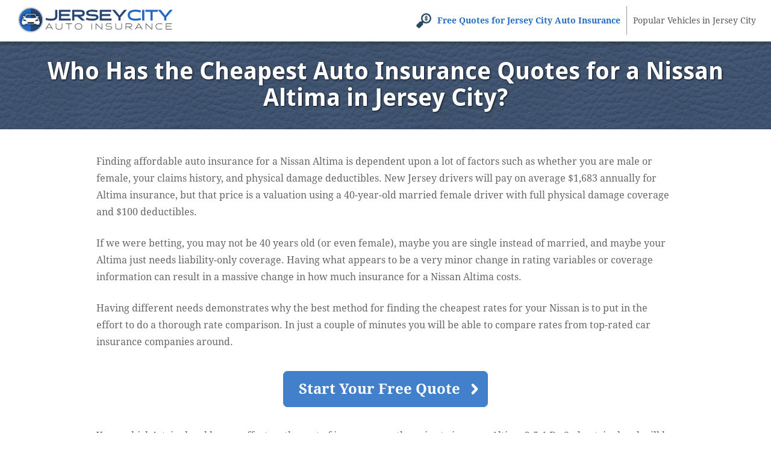

--- FILE ---
content_type: text/html; charset=UTF-8
request_url: https://www.insurancejerseycity.com/cheapest-auto-insurance-nissan-altima-jersey-city/
body_size: 7789
content:
<!DOCTYPE html>
<html lang="en" xmlns:fb="http://ogp.me/ns/fb#">
  <head>
      <!-- Global site tag (gtag.js) - Google Analytics -->
    <script async src="https://www.googletagmanager.com/gtag/js?id=UA-185183614-10"></script>
    <script>
      window.dataLayer = window.dataLayer || [];

      function gtag() {
        dataLayer.push(arguments);
      }
      gtag('js', new Date());

      gtag('config', 'UA-185183614-10');
    </script>
    <meta charset="utf-8">
  <meta http-equiv="X-UA-Compatible" content="IE=edge">
  <title>Who Has the Cheapest Auto Insurance Quotes for a Nissan Altima in Jersey City?</title>
  <meta name="description" content="Here are the best insurance companies with the cheapest car insurance for a Nissan Altima in Jersey City. Click to compare insurance rates for an Altima in New Jersey.">
  <meta name="viewport" content="width=device-width, initial-scale=1.0, user-scalable=yes">
  <meta property="og:title" content="Who Has the Cheapest Auto Insurance Quotes for a Nissan Altima in Jersey City?">
  <meta property="og:description" content="Here are the best insurance companies with the cheapest car insurance for a Nissan Altima in Jersey City. Click to compare insurance rates for an Altima in New Jersey.">
  <meta property="og:image" content="https://www.insurancejerseycity.com/images/fb/insurancejerseycity.jpg">
  <link rel="shortcut icon" href="/images/favicon.ico"  type="image/x-icon">
  <link rel="stylesheet" href="/css/style.css">
  <script src="//insurance.mediaalpha.com/js/serve.js"></script>
  <script type="text/javascript" src="https://www.gstatic.com/charts/loader.js"></script>

  <script type="text/javascript">google.charts.load('current', {packages: ['corechart', 'bar']});</script>
  <style>
#po_w { position: fixed; top: -200px; left: 0; padding: 10px 0; width: 100%; -webkit-transition: opacity .5s; transition: top .5s; background-color: rgba(69,80,101,0.92); color: #fff; font-size: 1.5em; z-index: 9999; box-shadow: 0 0 10px rgba(0,0,0,0.6); line-height: 1.2; }
#po_w.sticky { position: fixed; top: 0; }
#po { padding: 0 15px; }
#po > span { padding-bottom:15px; }
#po .yes, #cinsdncpo .no { display: inline-block; margin-left: 20px; border-radius: 4px; }
#po .yes { background: #A2C129; color: #fff !important; font-weight: 700; border: 2px solid rgba(0, 0, 0, 0.44); padding: 3px 20px; margin-right: 10px; text-shadow: 1px 1px 3px rgba(0,0,0,0.6); }
#po .yes:hover { background: #7F9820 !important } #cinsdncpo .no { margin-left: 10px; color: rgba(255, 255, 255, 0.34) !important; font-size: 80%; }
#po .no:hover { color: rgba(255, 255, 255, 0.6) !important; }
  </style>
</head>
<body>
<header class="jcnjwr clearfix">
<div id="aiijcbr">
    <div id="logo"><a href="/"><img src="/css/images/logo.png" alt="InsuranceJerseyCity.Com"></a></div>
  </div>
  <nav id="jcnjtn" itemscope itemtype="https://schema.org/SiteNavigationElement">
  <div class="ksienmt">Menu</div>
    <ul class="jcnj-menu" id="aiijcmmn">
    <li><a itemprop="url" class="aiijcof" onclick="window.open('https://quotes.autoinsurance.org/?type=Auto&referrer=geo.irvineinsure.com&tag=geosite&requestId=696ed8683ebc5')"  href="/viewrates/" rel="nofollow"><span itemprop="name">Free Quotes for Jersey City Auto Insurance</span></a></li>		<li><a itemprop="url" class="jcnjhv" href="/popular-jersey-city-vehicles/"><span itemprop="name">Popular Vehicles in Jersey City</span></a></li>
    </ul>
  </nav>
</header>

<section id="ksienph" class="clearfix"> 
  <div class="jcnjwr">
    <h1>Who Has the Cheapest Auto Insurance Quotes for a Nissan Altima in Jersey City?</h1>
  </div>
</section>
<div class="jcnjwr wide clearfix" id="main">
<section id="content">
<p>Finding affordable auto insurance for a Nissan Altima is dependent upon a lot of factors such as whether you are male or female, your claims history, and physical damage deductibles. New Jersey drivers will pay on average $1,683 annually for Altima insurance, but that price is a valuation using a 40-year-old married female driver with full physical damage coverage and $100 deductibles.</p>
<p>If we were betting, you may not be 40 years old (or even female), maybe you are single instead of married, and maybe your Altima just needs liability-only coverage. Having what appears to be a very minor change in rating variables or coverage information can result in a massive change in how much insurance for a Nissan Altima costs.</p>
<p>Having different needs demonstrates why the best method for finding the cheapest rates for your Nissan is to put in the effort to do a thorough rate comparison. In just a couple of minutes you will be able to compare rates from top-rated car insurance companies around.</p>
<p class="center"><a class="buttonlink" href="fastquote/">Start Your Free Quote</a></p>
<p>Your vehicle&#8217;s trim level has an effect on the cost of insurance, so the price to insure a Altima 2.5 4-Dr Sedan trim level will be $394 cheaper than the price to insure the fancier Altima 3.5 SR 2-Dr Coupe model, as shown by the rates below.</p>
<div itemscope itemtype="https://schema.org/Table">
	<meta itemprop="keywords" content="Nissan Altima insurance rates in Jersey City, NJ"><br />
	<meta itemprop="description" content="Insurance rates for Nissan Altima models in Jersey City, NJ. Rates based on no at-fault accidents, full coverage, $100 deductibles, no violations, married female driver age 40, policy discounts applied, and New Jersey minimum liability limits. Estimated average annual auto insurance rate for Nissan Altima models is $1,964. Estimated monthly auto insurance rate is $164."></p>
<table class="jcnjrtbl tblwide">
<caption itemprop="about">Nissan Altima Insurance Rates in Jersey City, NJ</caption>
<tr>
<th scope="col">Model</th>
<th scope="col">Comp</th>
<th scope="col">Collision</th>
<th scope="col">Liability</th>
<th scope="col">Medical</th>
<th scope="col">UM/UIM</th>
<th scope="col">Annual Premium</th>
<th scope="col">Monthly Premium</th>
</tr>
<tr class="altrow">
<td class="vmod">Altima 2.5 4-Dr Sedan</td>
<td class="n">$356</td>
<td class="n">$732</td>
<td class="n">$504</td>
<td class="n">$30</td>
<td class="n">$152</td>
<td class="n ann">$1,774</td>
<td class="n mon">$148</td>
</tr>
<tr>
<td class="vmod">Altima 2.5 S 4-Dr Sedan</td>
<td class="n">$356</td>
<td class="n">$862</td>
<td class="n">$504</td>
<td class="n">$30</td>
<td class="n">$152</td>
<td class="n ann">$1,904</td>
<td class="n mon">$159</td>
</tr>
<tr class="altrow">
<td class="vmod">Altima Hybrid 4-Dr Sedan</td>
<td class="n">$402</td>
<td class="n">$862</td>
<td class="n">$504</td>
<td class="n">$30</td>
<td class="n">$152</td>
<td class="n ann">$1,950</td>
<td class="n mon">$163</td>
</tr>
<tr>
<td class="vmod">Altima 2.5 S 2-Dr Coupe</td>
<td class="n">$402</td>
<td class="n">$862</td>
<td class="n">$570</td>
<td class="n">$34</td>
<td class="n">$170</td>
<td class="n ann">$2,038</td>
<td class="n mon">$170</td>
</tr>
<tr class="altrow">
<td class="vmod">Altima 3.5 SR 4-Dr Sedan</td>
<td class="n">$402</td>
<td class="n">$862</td>
<td class="n">$504</td>
<td class="n">$30</td>
<td class="n">$152</td>
<td class="n ann">$1,950</td>
<td class="n mon">$163</td>
</tr>
<tr>
<td class="vmod">Altima 3.5 SR 2-Dr Coupe</td>
<td class="n">$402</td>
<td class="n">$992</td>
<td class="n">$570</td>
<td class="n">$34</td>
<td class="n">$170</td>
<td class="n ann">$2,168</td>
<td class="n mon">$181</td>
</tr>
<tr>
<td colspan="8" class="bq">Get Your Own Custom Quote <a class="buttonlink" href="insurancerates/" rel="nofollow">Go</a></td>
</tr>
</table>
</div>
<p class="source">Above prices assume married female driver age 40, no speeding tickets, no at-fault accidents, $100 deductibles, and New Jersey minimum liability limits. Discounts applied include homeowner, multi-policy, multi-vehicle, safe-driver, and claim-free. Rates do not factor in specific Jersey City garaging location which can raise or lower premiums substantially.</p>
<p>Trying to find cheap auto insurance is easier said than done, and deciding which company has the best insurance rates for a Nissan Altima will involve a little more work.  Each insurer has a different process to determine premium rates, so let&#8217;s take a look at the lowest cost insurance companies in Jersey City.</p>
<p class="qbf"><strong>Find Cheaper Auto Insurance for Your Altima</strong></p>
<p class="ql"><a class="buttonlink" href="fastquote/">Get a Free Quote and Save</a></p>
<div itemscope itemtype="https://schema.org/Table">
	<meta itemprop="description" content="Cheapest car insurance providers in Jersey City, NJ, ranked by price per year"></p>
<table class="jcnjrtbl corank tblwide">
<caption itemprop="about">Cheapest New Jersey auto insurance companies</caption>
<tr>
<th scope="col">Rank</th>
<th scope="col">Company</th>
<th scope="col">Cost Per Year</th>
</tr>
<tr>
<td class="n rank">1</td>
<td class="n comp">21st Century</td>
<td class="n cost">$1,100</td>
</tr>
<tr class="altrow">
<td class="n rank">2</td>
<td class="n comp">Travelers</td>
<td class="n cost">$1,145</td>
</tr>
<tr>
<td class="n rank">3</td>
<td class="n comp">New Jersey Manufacturers</td>
<td class="n cost">$1,258</td>
</tr>
<tr class="altrow">
<td class="n rank">4</td>
<td class="n comp">Penn National</td>
<td class="n cost">$1,379</td>
</tr>
<tr>
<td class="n rank">5</td>
<td class="n comp">Palisades</td>
<td class="n cost">$1,395</td>
</tr>
<tr class="altrow">
<td class="n rank">6</td>
<td class="n comp">Allstate</td>
<td class="n cost">$1,478</td>
</tr>
<tr>
<td class="n rank">7</td>
<td class="n comp">California Casualty</td>
<td class="n cost">$1,495</td>
</tr>
<tr class="altrow">
<td class="n rank">8</td>
<td class="n comp">The Hartford</td>
<td class="n cost">$1,536</td>
</tr>
<tr>
<td class="n rank">9</td>
<td class="n comp">USAA</td>
<td class="n cost">$1,553</td>
</tr>
<tr class="altrow">
<td class="n rank">10</td>
<td class="n comp">Mercury</td>
<td class="n cost">$1,603</td>
</tr>
<tr>
<td class="n rank">11</td>
<td class="n comp">Esurance</td>
<td class="n cost">$1,838</td>
</tr>
<tr class="altrow">
<td class="n rank">12</td>
<td class="n comp">Amica</td>
<td class="n cost">$1,869</td>
</tr>
<tr>
<td class="n rank">13</td>
<td class="n comp">Progressive</td>
<td class="n cost">$1,881</td>
</tr>
<tr class="altrow">
<td class="n rank">14</td>
<td class="n comp">MetLife</td>
<td class="n cost">$1,951</td>
</tr>
<tr>
<td class="n rank">15</td>
<td class="n comp">State Farm</td>
<td class="n cost">$2,226</td>
</tr>
<tr class="altrow">
<td class="n rank">16</td>
<td class="n comp">GEICO</td>
<td class="n cost">$2,240</td>
</tr>
<tr>
<td class="n rank">17</td>
<td class="n comp">Encompass</td>
<td class="n cost">$2,397</td>
</tr>
<tr class="altrow">
<td class="n rank">18</td>
<td class="n comp">Liberty Mutual</td>
<td class="n cost">$2,920</td>
</tr>
<tr>
<td class="n rank">19</td>
<td class="n comp">Hanover</td>
<td class="n cost">$3,869</td>
</tr>
<tr>
<td colspan="3" class="bq">Get Personalized Rates <a class="buttonlink" href="insurancerates/" rel="nofollow">Go</a></td>
</tr>
</table>
</div>
<p></p>
<p>21st Century normally has some of the cheapest car insurance rates in Jersey City at around $1,100 each year. This is $752 less than the average premium paid by New Jersey drivers of $1,852. Travelers, New Jersey Manufacturers, Penn National, and Palisades also make the cut as some of the cheaper Jersey City, NJ auto insurance companies.</p>
<p>In the above rates, if you are currently insured with Palisades and switched to Travelers, you may realize an annual savings of upwards of $250. Drivers with Allstate could save as much as $333 a year, and California Casualty insureds might see rate reductions of $350 a year.</p>
<p>To compare your rates to other New Jersey insurance companies, <strong><a href="/fastquote/">click here to start your custom quote</a></strong> or visit any of the companies below.</p>
<div id="jcnjma_placeholder"></div>
<p>It&#8217;s important to note that these premium estimates are averaged across all insureds and vehicles and and are not calculated with a vehicle location for a Nissan Altima. So the auto insurance company that fits your age and vehicle best may not even be in the top 19 companies in the list above. That underscores the importance of why you need to compare prices as often as possible using your own specific driver information and vehicle.</p>
<h2>Get discount Jersey City insurance rates</h2>
<p><img decoding="async" class="floatright" src="/images/faq-nissan-altima-insurance.jpg" alt="Save on insurance for an Altima in Jersey City">Insurance providers that offer quotes for a Nissan Altima may have special discounts that may potentially lower prices by 25% or more if you qualify for them. A list of insurance companies and the discounts they provide are detailed below.</p>
<ul>
<li><a href="/http://www.mercuryinsurance.com/insurance-products/auto-insurance/" target="_blank" rel="noopener noreferrer">Mercury Insurance</a> policyholders can earn discounts including accident-free, age of vehicle, anti-theft, location of vehicle, type of vehicle, multi-car, and professional/association.</li>
<li><a href="/http://www.farmers.com/auto/reduce-premiums/" target="_blank" rel="noopener noreferrer">Farmers Insurance</a> offers discounts including good student, business and professional, electronic funds transfer, distant student, early shopping, and bundle discounts.</li>
<li><a href="/https://www.fbfs.com/insurance/auto-insurance" target="_blank" rel="noopener noreferrer">Farm Bureau</a> may have discounts that include multi-policy, good student, youthful driver, safe driver, and driver training.</li>
<li><a href="/https://www.statefarm.com/insurance/auto/discounts" target="_blank" rel="noopener noreferrer">State Farm</a> has discounts for multiple autos, anti-theft, student away at school, Drive Safe &amp; Save, good student, safe vehicle, and driver&#8217;s education.</li>
<li><a href="/https://www.allstate.com/auto-insurance/auto-insurance-discounts.aspx" target="_blank" rel="noopener noreferrer">Allstate</a> offers discounts for EZ pay plan discount, 55 and retired, anti-lock brakes, safe driver, early signing, senior citizen, and good payer.</li>
<li><a href="/https://www.geico.com/information/discounts/" target="_blank" rel="noopener noreferrer">GEICO</a> includes discounts for five-year accident-free, driver training, federal employee, anti-lock brakes, membership and employees, seat belt use, and military active duty.</li>
</ul>
<p>The chart below compares yearly insurance costs with and without discounts being applied to the rates. Data assumes a male driver, no claims or driving citations, New Jersey state minimum liability limits, full physical damage coverage, and $100 deductibles.</p>
<p>The first bar for each age group shows premium with no discounts. The second bar shows the rates with safe-driver, marriage, multiple vehicle, accident-free, claim-free, and anti-theft discounts applied. With discounts applied, the average savings per year on insurance for a Nissan Altima is 28% or $989.</p>
<div id="jcnjdisc" class="jcnj_cd"></div>
<p><script type="text/javascript">
google.charts.setOnLoadCallback(drawDiscjcnjChart);
function drawDiscjcnjChart() {
		var data = google.visualization.arrayToDataTable([
        ['Age of Insured', 'Male Driver No Discounts', 'Male Driver with Discounts'],
        ['Age 20', 6167,4439],
        ['Age 30', 3155,2293],
        ['Age 40', 3151,2285],
        ['Age 50', 2857,2071],
        ['Age 60', 2761,1999],
		['Age 70', 3331,2399]
      ]);
      var options = {
        title: 'Insurance Premium Comparison for a Nissan Altima',
        titleTextStyle: {
        	color: '#333', 
        	fontSize: 17, 
        	bold: true
    	},
        width: '100%',
		height: 500,
		'chartArea': {left:100,top:50,'width': '100%', 'height': '70%'},
		legend: {
        	position: 'bottom'
        },
        colors: ['#6791b9', '#98bee2'],
        hAxis: {
        	title: 'Annual Insurance Cost for a Nissan Altima in Jersey City, NJ',
			minValue: 0,
			format: '$###,###'
        },
        vAxis: {
        	title: 'Age of Insured'
        }
      };
	var formatter = new google.visualization.NumberFormat({
    	fractionDigits: 0,
    	prefix: '$'
    });
	formatter.format(data,1);
	formatter.format(data,2);
    	var chart = new google.visualization.BarChart(document.getElementById('jcnjdisc'));
    	chart.draw(data, options);
}
</script></p>
<h2>Comparing rates on Altima insurance can save you money</h2>
<p>Jersey City insurance rates are calculated based on many things that will increase or decrease the cost of coverage. Simply turning a year older, marrying your spouse, or having an at-fault accident can produce rate changes resulting in some rates now being cheaper than others.</p>
<p>Not only may your situation change, but auto insurance companies amend premium rates at least once a year to adjust for unexpected claims or profits. Significantly higher claims can cause more expensive prices, while less frequent claims can cause cheaper Altima insurance rates.</p>
<p>To help illustrate this point, the chart below shows the company with the cheapest car insurance in Jersey City, NJ for a 35-year-old male driver with no prior claims, no tickets, and good financial standing. When comparing rates based on his current risk profile, 21st Century has the most affordable car insurance rates in Jersey City at $1,436 each year. This is $416 less than the average rate paid by New Jersey drivers of $1,852. Travelers, New Jersey Manufacturers, Penn National, and Palisades round out the rest of the best Jersey City, NJ auto insurance companies.</p>
<div id="jcnjwitc" class="jcnj_cd"></div>
<p><script type="text/javascript">
google.charts.setOnLoadCallback(drawNJWitcjcnjChart);
function drawNJWitcjcnjChart() {
      var data = google.visualization.arrayToDataTable([
        ['Company', 'Rate', { role: 'style' }],
		['21st Century', 1436, '#528E00'],
		['Travelers', 1541, '#447600'],
		['New Jersey Manufacturers', 1677, '#386200'],
		['Penn National', 1819, '#2E5100'],
		['Palisades', 1859, '#264300']
	  ]);
      var options = {
        title: 'Best Auto Insurance Rates for a Nissan Altima in New Jersey',
        titleTextStyle: {
        	color: '#333', 
        	fontSize: 17, 
        	bold: true
    	},
        width: '100%',
		height: 300,
		'chartArea': {left:0,top:50,'width': '100%', 'height': '70%'},
		bar: {groupWidth: "90%"},
		legend: {position: 'none'},
        vAxis: {
			viewWindowMode:'explicit',
              viewWindow:{
                max:1959,
                min:0
              }
        }
      };
	var formatter = new google.visualization.NumberFormat({
    	fractionDigits: 0,
    	prefix: '$'
    });
	 var view = new google.visualization.DataView(data);
      view.setColumns([0, 1,
                       { calc: "stringify",
                         sourceColumn: 1,
                         type: "string",
                         role: "annotation" },
                       2]);
	formatter.format(data,1);
	formatter.format(data,2);
    	var chart = new google.visualization.ColumnChart(document.getElementById('jcnjwitc'));
    	chart.draw(view, options);
}
</script></p>
<p>Now let&#8217;s give the driver from the first rate comparison a claim or two, poor credit, and a couple of points charged on his driving record. Due to the fact that every insurance company has a proprietary formula to set their prices, analyzing rate quotes could result in a new list of the cheapest Jersey City car insurance companies as shown below.</p>
<div id="jcnjwc" class="jcnj_cd"></div>
<p><script type="text/javascript">
google.charts.setOnLoadCallback(drawNJWcjcnjChart);
function drawNJWcjcnjChart() {
      var data = google.visualization.arrayToDataTable([
        ['Company', 'Rate', { role: 'style' }],
		['The Hartford', 2184.6, '#FF8E00'],
		['Allstate', 2253.9, '#D47600'],
		['USAA', 2322.1, '#B06200'],
		['Mercury', 2420, '#925100'],
		['Travelers', 2465.6, '#794300']	  
	  ]);
      var options = {
        title: 'Best Rates with Accidents and Violations',
        titleTextStyle: {
        	color: '#333', 
        	fontSize: 17, 
        	bold: true
    	},
        width: '100%',
		height: 300,
		'chartArea': {left:0,top:50,'width': '100%', 'height': '70%'},
		bar: {groupWidth: "90%"},
		legend: {position: 'none'},
        vAxis: {
			viewWindowMode:'explicit',
              viewWindow:{
                max:2565.6,
                min:0
              }
        }
      };
	var formatter = new google.visualization.NumberFormat({
    	fractionDigits: 0,
    	prefix: '$'
    });
	 var view = new google.visualization.DataView(data);
      view.setColumns([0, 1,
                       { calc: "stringify",
                         sourceColumn: 1,
                         type: "string",
                         role: "annotation" },
                       2]);
	formatter.format(data,1);
	formatter.format(data,2);
    	var chart = new google.visualization.ColumnChart(document.getElementById('jcnjwc'));
    	chart.draw(view, options);
}
</script></p>
<p>The Hartford now has the best car insurance rate in Jersey City with Allstate, USAA, Mercury, and Travelers now rounding out the top five. This demonstrates why drivers need to compare rates to get the cheapest auto insurance rates for a Nissan Altima. Rates are influenced by many risk factors and change substantially, so the most economical company the last time you shopped your coverage around may now not even be in the top five.</p>
<h2>How to find economical insurance for a Nissan Altima</h2>
<p>Lowering your rates is not difficult, and here are a few thrifty ideas that can help drivers find low-cost auto insurance.</p>
<ul>
<li>Accident-free drivers may qualify for discounts</li>
<li>Pay for small claims rather than turning them in to your insurance company</li>
<li>Raise physical damage deductibles</li>
<li>Be a cautious driver</li>
<li>Older vehicles may not need full coverage</li>
<li>Ensure you have the best deal by shopping around regularly</li>
</ul>
<p>That final tip is notably crucial, as we hit on in this piece. Coverage prices in Jersey City change constantly, so don&#8217;t be hesitant to switch companies if you find a better deal.</p>
<p>Having a favorite company is great, but is isn&#8217;t recommended if your bullheadedness ends up costing you a fortune every year. It only take a few minutes to shop around to find cheaper auto insurance for a Nissan Altima.</p>
<p>The agencies below can help you determine which coverage meets your needs best, as some drivers aren&#8217;t sure which coverage they need and prefer to get some professional input when shopping around for cheaper insurance for an Altima. It can be time-consuming to find the best policy yourself, and using a licensed agent can provide you comfort knowing your policy gives you adequate protection. To locate a Jersey City insurance agent in your neighborhood, click the button at the bottom of the list or <a href="/insurancerates/">click here to compare rates now</a>.</p>
<div class="aiijcal">
<p><span itemscope itemtype="https://schema.org/InsuranceAgency"><meta itemprop="image" content="https://www.insurancejerseycity.com/images/agencyimg.png"><strong><span itemprop="name">State Farm Insurance &#8211; Freddy Duran</span></strong><br /><span itemprop="address" itemscope itemtype="https://schema.org/PostalAddress"><span itemprop="streetAddress">1025 Summit Ave</span> &#8211; <span itemprop="addressLocality">Jersey City</span>, <span itemprop="addressRegion">NJ</span> <span itemprop="postalCode">07307</span> &#8211; <span itemprop="telephone">(201) 604-3874</span></span></span></p>
<p><span itemscope itemtype="https://schema.org/InsuranceAgency"><meta itemprop="image" content="https://www.insurancejerseycity.com/images/agencyimg.png"><strong><span itemprop="name">Diaz Insurance Agency</span></strong><br /><span itemprop="address" itemscope itemtype="https://schema.org/PostalAddress"><span itemprop="streetAddress">815 Bergenline Ave</span> &#8211; <span itemprop="addressLocality">Union City</span>, <span itemprop="addressRegion">NJ</span> <span itemprop="postalCode">07087</span> &#8211; <span itemprop="telephone">(201) 348-1288</span></span></span></p>
<p><span itemscope itemtype="https://schema.org/InsuranceAgency"><meta itemprop="image" content="https://www.insurancejerseycity.com/images/agencyimg.png"><strong><span itemprop="name">MHM Insurance</span></strong><br /><span itemprop="address" itemscope itemtype="https://schema.org/PostalAddress"><span itemprop="streetAddress">243 Central Ave # 1</span> &#8211; <span itemprop="addressLocality">Jersey City</span>, <span itemprop="addressRegion">NJ</span> <span itemprop="postalCode">07307</span> &#8211; <span itemprop="telephone">(201) 721-6081</span></span></span></p>
</p></div>
<p class="ksienam"><a href="/jersey-city-insurance-agents/">More Jersey City, NJ insurance agents</a></p>
</section>
<div class='pki-cat-pagination '><div class='prev'><a href="/https://www.insurancejerseycity.com/best-cheap-insurance-postal-workers-jersey-city/" rel="prev">What Insurance is Cheapest for Postal Workers in Jersey City?</a></div><div class='next'><a href="/https://www.insurancejerseycity.com/cheapest-jersey-city-auto-insurance-high-risk-drivers/" rel="next">Who Has the Cheapest Jersey City Auto Insurance for High Risk Drivers?</a></div></div></div>

<footer>

  <div id="footer" class="jcnjwr clearfix">

  <h3>Get Cheap Auto Insurance Rates in <span class="cvar">Jersey City</span> New Jersey</h3>

	  <p><a id="footer-mda-click" onclick="window.open('https://quotes.autoinsurance.org/?type=Auto&referrer=geo.irvineinsure.com&tag=geosite&requestId=696ed868417f5')" href="/viewrates/" class="aiijcbtn">See How Much You Could Save</a></p>

    <p><span>Copyright &copy; <script>document.write(new Date().getFullYear())</script> InsuranceJerseyCity.Com&nbsp;&nbsp;</span><span><a href="/frequently-asked-questions">FAQ</a> | <a href="/privacy/">Privacy</a> | <a href="/terms-of-use/">Terms of Use</a> | <a href="/contact/">Contact</a></span></p>

    <div id="po_w"><div id="po" data-model="" data-city="New Jersey"></div></div>

	    </div>

</footer>
<script src="//ajax.googleapis.com/ajax/libs/jquery/1/jquery.min.js"></script> 
<script>window.jQuery || document.write('<script src="js/libs/jquery-1.9.0.min.js">\x3C/script>')</script> 
<script src="https://www.insurancejerseycity.com/wp-content/themes/geo/dev/js/main.js?v=1.5"></script>

<script defer src="https://static.cloudflareinsights.com/beacon.min.js/vcd15cbe7772f49c399c6a5babf22c1241717689176015" integrity="sha512-ZpsOmlRQV6y907TI0dKBHq9Md29nnaEIPlkf84rnaERnq6zvWvPUqr2ft8M1aS28oN72PdrCzSjY4U6VaAw1EQ==" data-cf-beacon='{"version":"2024.11.0","token":"72848d157c884076a748985598b0f29d","r":1,"server_timing":{"name":{"cfCacheStatus":true,"cfEdge":true,"cfExtPri":true,"cfL4":true,"cfOrigin":true,"cfSpeedBrain":true},"location_startswith":null}}' crossorigin="anonymous"></script>
</body>
</html>


--- FILE ---
content_type: text/css
request_url: https://www.insurancejerseycity.com/css/style.css
body_size: 6770
content:
@font-face { font-family: 'Droid Sans'; font-style: normal; font-weight: 400; src: local('Droid Sans'), local('Droid-Sans'), url(webfonts/Droid-Sans_400.woff2) format('woff2'); } @font-face { font-family: 'Droid Sans'; font-style: normal; font-weight: 700; src: local('Droid Sans Bold'), local('Droid-Sans-Bold'), url(webfonts/Droid-Sans_700.woff2) format('woff2'); } @font-face { font-family: 'Droid Serif'; font-style: normal; font-weight: 400; src: local('Droid Serif'), local('Droid-Serif'), url(webfonts/Droid-Serif_400.woff2) format('woff2'); } @font-face { font-family: 'Droid Serif'; font-style: normal; font-weight: 700; src: local('Droid Serif Bold'), local('Droid-Serif-Bold'), url(webfonts/Droid-Serif_700.woff2) format('woff2'); } article,aside,details,figcaption,figure,footer,header,hgroup,main,nav,section,summary{display:block}audio,canvas,video{display:inline-block;*display:inline;*zoom:1}audio:not([controls]){display:none;height:0}[hidden]{display:none}html{font-size:100%;-webkit-text-size-adjust:100%;-ms-text-size-adjust:100%}html,button,input,select,textarea{font-family:sans-serif}body{margin:0}a:focus{outline:thin dotted}a:active,a:hover{outline:0}h1{font-size:2em;margin:0.67em 0}h2{font-size:1.5em;margin:0.83em 0}h3{font-size:1.17em;margin:1em 0}h4{font-size:1em;margin:1.33em 0}h5{font-size:0.83em;margin:1.67em 0}h6{font-size:0.67em;margin:2.33em 0}abbr[title]{border-bottom:1px dotted}b,strong{font-weight:bold}blockquote{margin:1em 40px}dfn{font-style:italic}hr{-moz-box-sizing:content-box;box-sizing:content-box;height:0}mark{background:#ff0;color:#000}p,pre{margin:1em 0}code,kbd,pre,samp{font-family:monospace, serif;_font-family:'courier new', monospace;font-size:1em}pre{white-space:pre;white-space:pre-wrap;word-wrap:break-word}q{quotes:none}q:before,q:after{content:'';content:none}small{font-size:80%}sub,sup{font-size:75%;line-height:0;position:relative;vertical-align:baseline}sup{top:-0.5em}sub{bottom:-0.25em}dl,menu,ol,ul{margin:1em 0}dd{margin:0 0 0 40px}menu,ol,ul{padding:0 0 0 40px}nav ul,nav ol{list-style:none;list-style-image:none;padding:0;margin:0}img{border:0;-ms-interpolation-mode:bicubic}svg:not(:root){overflow:hidden}figure{margin:0}form{margin:0}fieldset{border:1px solid #c0c0c0;margin:0 2px;padding:0.35em 0.625em 0.75em}legend{border:0;padding:0;white-space:normal;*margin-left:-7px}button,input,select,textarea{font-size:100%;margin:0;vertical-align:baseline;*vertical-align:middle}button,input{line-height:normal}button,select{text-transform:none}button,html input[type="button"],input[type="reset"],input[type="submit"]{-webkit-appearance:button;cursor:pointer;*overflow:visible}button[disabled],html input[disabled]{cursor:default}input[type="checkbox"],input[type="radio"]{box-sizing:border-box;padding:0;*height:13px;*width:13px}input[type="search"]{-webkit-appearance:textfield;-moz-box-sizing:content-box;-webkit-box-sizing:content-box;box-sizing:content-box}input[type="search"]::-webkit-search-cancel-button,input[type="search"]::-webkit-search-decoration{-webkit-appearance:none}button::-moz-focus-inner,input::-moz-focus-inner{border:0;padding:0}textarea{overflow:auto;vertical-align:top}table{border-collapse:collapse;border-spacing:0} body{ color:#666; font-family:'Droid Serif', Arial, Helvetica, sans-serif; font-size:1em; line-height:1.8em; font-weight:normal; } h1, h2, h3, h4, h5, h6{ font-weight:normal; font-family:'Droid Sans', Arial, Helvetica, sans-serif; line-height:1.5em; margin:.45em 0; padding:0; } h1,h2,h3 { font-weight:700; } h4, h5 { font-size: 1.2em; } h1 { line-height:1.1; font-size:2.5em; } .homePage #ksienph h1 { font-size: 2.8em; text-shadow: 2px 2px 8px rgba(0,0,0,0.9); margin:.3em auto .4em auto; line-height:.9; color:#fff; } .homePage #ksienph h3 { font-size: 3em; color:#fff; text-shadow: 2px 2px 8px rgba(0,0,0,0.9); margin:0 auto; line-height:1; } .homePage #ksienph .aiijcbtn { margin-top: 30px; } li { padding-bottom: .7em; } #ksienph .jcnjwr { text-align: center; } div#main { max-width: 820px; } div#main.wide { max-width: 960px; } a, a:visited, a:active, a:hover{color:#226AC4;} a:hover{ text-decoration:none;} *{	-moz-box-sizing:border-box; box-sizing:border-box; } .floatright { float: none; margin: 50px auto; display: block; text-align:center; } .jcnjwr{ width: 92%; margin: 0 auto; } header.jcnjwr { width:100%; background-color: #fff; } #logo { padding:5px 0 0 0; } #logo a { display:block; } #aiijcbr{ text-align:center; } #ksienpo_w { position: fixed; top: -200px; left: 0; padding: 10px 0; width: 100%; -webkit-transition: opacity .5s; transition: top .5s; background-color: rgba(43,66,100,0.92); color: #fff; font-size: 1.5em; z-index: 9999; box-shadow: 0 0 10px rgba(0,0,0,0.6); line-height: 1.2; } #ksienpo_w.sticky { position: fixed; top: 0; } #ksienpo { padding: 0 15px; } #ksienpo > span { padding-bottom:15px; } #ksienpo .yes, #ksienpo .no { display: inline-block; margin-left: 20px; border-radius: 4px; } #ksienpo .yes { background: #A2C129; color: #fff !important; font-weight: 700; border: 2px solid rgba(0, 0, 0, 0.44); padding: 3px 20px; margin-right: 10px; text-shadow: 1px 1px 3px rgba(0,0,0,0.6); } #ksienpo .yes:hover { background: #7F9820 !important } #ksienpo .no { margin-left: 10px; color: rgba(255, 255, 255, 0.34) !important; font-size: 80%; } #ksienpo .no:hover { color: rgba(255, 255, 255, 0.6) !important; } ul.cities li, ul.jcnjveh li, ul.ksienagt li { padding-bottom: 5px; list-style-type:none; } ul.cities { padding-left:0; } ul.ksienagt li { margin-bottom:30px; } ul.ksienagt { line-height:1.5; } p.ksienam { margin-top: 0; padding-top: 0; margin-left: 40px; font-weight: 700; margin-bottom: 40px; } p.ksienam a { background: #ccc; padding: 8px 12px; text-decoration: none; color: #fff; border-radius: 5px; font-size: .9em; } p.ksienam a:hover { background:#bbb; } #map_wrapper { height: 400px; border: 4px solid #ccc; border-radius: 5px; margin: 40px 0; } #map_canvas { width: 100%; height: 100%; } #ksienph{ background-color:#2B4264; background-image:url(images/subtle-leather.png), url(images/gradient.png); background-repeat: repeat, repeat-x; background-position: top left, top left; border-bottom:2px solid rgba(43,66,100,0.08); padding:10px 0; } .ksienmi, .shadow { border: 4px solid #fff; -moz-box-shadow: 0px 0px 7px rgba(0,0,0,0.3); box-shadow: 0px 0px 21px rgba(0,0,0,0.15); -moz-border-radius: 5px; border-radius: 5px; } p.qbf { text-align: center; font-size: 29px; margin: 60px 30px 0 30px; color: #353535; padding-top: 30px; border-top: 1px solid #ddd; font-weight: 400; line-height: 1.4; clear:both; } p.qbf span.facttitle { font-size: 21px; display: inline-block; padding-bottom: 20px; color: #afafaf; letter-spacing: 5px; } p.qbf span.bold { color: #cc1e1e; } p.ql { margin: 20px 30px 40px 30px; padding-bottom: 30px; border-bottom: 1px solid #ddd; text-align: center; } .grid_1, .grid_2, .grid_3, .grid_4, .grid_5, .grid_6, .grid_7, .grid_8, .grid_9, .grid_10, .grid_11, .grid_12 { margin: 0 auto; position: relative; min-height: 1px; padding-left: 15px; padding-right: 15px; } .grid_8 {padding-left:0;} .aiijclr .grid_4 { width: 33.33333%; float: left; margin: 0; line-height: 1.6; } .alpha { padding-left:0 !important;} .omega { padding-right:0 !important;} #content { margin:40px 0; min-height:600px; } .center { text-align:center; } p{ margin:0 0 1.5em;} .aiijcal { margin-bottom:20px; margin-left: 30px; border-left: 5px solid #efefef; padding: 10px 0 10px 15px; } .aiijcal p { line-height: 1.5; } .aiijcal p:last-of-type { margin-bottom:0; } .jcnjpopv { text-align:center; } .jcnjpopv p { margin:0; } .jcnjpopv ul { display:inline-block; text-align:left; } li.vm {list-style-type:none;padding-top:10px;} li.vm a { background: #ccc; padding: 8px 12px; text-decoration: none; color: #fff; border-radius: 5px; font-size: .9em; margin-top:10px; font-weight:700; text-shadow: 1px 1px 2px rgba(0,0,0,0.5); } li.vm a:hover { background: #bbb; } .aiijcbcn {margin: 15px 0 0 0;padding: 0;font-size: 90%;}.aiijcbcn li {padding: 0;display: inline;} .aiijcbcn { margin: 15px 0 0 0; padding: 0; font-size: 90%; } .aiijcbcn li { padding: 0; display: inline; } #jcnjcF { max-width:600px; margin:0 auto; } #your_email{ display:none; } .hidden { display:none; } #msgSubmit { text-align: center; border-radius: 5px; padding: 8px; margin-bottom: 20px; font-weight:700; } .text-success { background: rgba(120, 255, 0, 0.12); border: 1px solid rgba(137, 255, 0, 0.38); color: #214E01; } .text-danger { background: rgba(255, 0, 0, 0.12); border: 1px solid rgba(255, 0, 0, 0.38); color: #a10000; } .input { width: 100%; padding: 8px; font-size: 1.6em; border: 1px solid #ccc; border-radius: 5px; } input#submit_button { margin: 15px auto 60px auto; display: block; } table.jcnjtblcl, table.jcnjrtbl, table.ksientbl { width: 90%; margin: 30px 5% 3px 30px; border: 1px solid #ddd; font-size: .8em; background: #fff; box-shadow: 0 0 10px rgba(0,0,0,0.1); text-align:center; line-height:1.4; } .homePage table.crank { margin-bottom:40px !important; } table.jcnjht { border-bottom: 1px solid #ddd; width:100%; margin-bottom:30px; } table.jcnjtblcl.tblwide, table.jcnjrtbl.tblwide, table.ksientbl.tblwide { width:100%; margin: 15px 0 3px 0; font-size:.8em; } .homePage table.ksientbl, .homePage table.jcnjtblcl.tblwide, .homePage table.jcnjrtbl.tblwide { font-size:90%; } .jcnjtblcl th, .jcnjrtbl th, .jcnjht th, table.ksientbl th { background-color:#2B4264; color:#fff; padding:10px 8px; } .jcnjht th { line-height: 1.4; } .jcnjtblcl caption, .jcnjrtbl caption, table.ksientbl caption { padding-bottom: 15px; font-weight:700; font-size:1.5em; display:table-caption; } .jcnjtblcl tr, .jcnjht tr, .jcnjrtbl tr, table.ksientbl tr { border-top: 1px solid #ddd; } .jcnjht tr { border-right: 1px solid #ddd; } .jcnjtblcl td, .jcnjht td, .jcnjrtbl td, table.ksientbl td { padding: 8px; width:50%; text-align:center; border-left: 1px solid #ddd; line-height:1.4; } .jcnjtblcl td.n { width:auto; min-width:75px; color: #fff; text-shadow: 1px 1px 1px rgba(0,0,0,0.5); font-weight: 700; } .jcnjrtbl td.n { width:auto; min-width:75px; } td.vmod { text-align: center; } td.ann, td.mon { background-color: rgba(132, 132, 132, 0.09); font-weight:bold; } .jcnjrtbl td.mon { color:#226AC4; font-size:125%; } .jcnjtblcl tr.altrow, .jcnjht tr.altrow, .jcnjrtbl tr.altrow { background: #f9f9f9; } #jcnjma_placeholder { margin: 40px 0 60px 0; } p.cht { margin-bottom:0; text-align:center; } p.tight { margin: 0; padding-left: 7vw; line-height: 1.5; font-weight: 700; } table.jcnjscalc { text-align:right; margin:0 auto 40px auto; line-height:1.4; max-width:700px; } .jcnjscalc td { padding: 8px 20px 8px; min-width:150px; } .jcnjscalc .ms { font-weight:700; color: #dd7a10; } .jcnjscalc .dif { font-weight:700; color: #2f85d9; } .jcnjscalc .cfm { font-weight:700; } .jcnjscalc tr.sum { background: #efefef; border: 1px solid #ddd; line-height: 1.4; } .jcnjscalc td.txt { padding: 10px 20px; } .bq { text-align: right !important; padding-right: 20px !important; font-size:18px; } .bq a.buttonlink { font-size: 18px; padding: 6px 26px 6px 15px; background-position: right 10px center; background-size: 12px 12px; margin-left: 15px; } span.nov,span.spd,span.spda,span.hi { display: inline-block; height: 15px; width: 15px; margin-right: 10px; } span.nov { background: #2f85d9; } span.spd { background: #dd7a10; } span.spda { background: #8ddd10; } span.hi { background: #e7af05; } #jcnjmvf.ksien_cd, #jcnjfcl.ksien_cd, #jcnjdisc.ksien_cd { width:90%; height:500px; margin:30px auto; } #jcnjlbc.ksien_cd { width:90%; height:400px; margin:30px auto; } #jcnjvio.ksien_cd { width:100%; height:600px; margin:30px auto; } #jcnjcbr.ksien_cd { width:100%; min-height:250px; margin:30px auto; } #jcnjdfd.ksien_cd { width:90%; height:700px; margin:30px auto; } #jcnjteend.ksien_cd { width:90%; height:300px; margin:30px auto; } .listPage #jcnjma_placeholder { min-height:600px; } table.max-ad-listings h1, #content h1{ text-shadow: none; } .qfPage #content > div { margin: 0 auto; } #max-rows table * { box-sizing: content-box; -moz-box-sizing: content-box; } .max-ad-description-text { line-height: 1.5; font-size: 1.1em; } #max-rows form h3 { background-color:#2B4264 !important; color: #fff; } #max-rows form button { background-color:#2B4264 !important; color: #fff !important; font-weight: 700; padding: 7px 14px !important; line-height: 2; } #max-rows .narrow-q { text-align:center; } .narrow-q b { text-align: left; line-height: 1; } .qfwrap * { box-sizing: content-box; -moz-box-sizing: content-box; } .qfwrap { max-width: 750px; margin: 0 auto; min-height:600px; } .qfwrap h1 { text-shadow:none; } h4[itemprop="about"] { text-align:center; margin:15px auto 0 auto; } div.aiijclr { background: #00cad1; background: -moz-linear-gradient(left, #00cad1 0%, #81cb00 51%, #cb0000 100%); background: -webkit-linear-gradient(left, #00cad1 0%,#81cb00 51%,#cb0000 100%); background: linear-gradient(to right, #00cad1 0%,#81cb00 51%,#cb0000 100%); filter: progid:DXImageTransform.Microsoft.gradient( startColorstr='#00cad1', endColorstr='#cb0000',GradientType=1 ); color: #fff; text-shadow: 1px 1px 1px rgba(0,0,0,0.5); font-weight: 700; border: 1px solid #555; padding: .25em; max-width: 600px; margin: 15px auto 0 auto; } p.source { font-size: .8em; max-width: 800px; text-align: center; margin:0 auto 30px auto; color:#999; line-height:1.4; padding-top:8px; } .aiijcbtn { background:#A2C129 url(images/btnarrow.png) no-repeat right 14px center; -moz-border-radius: 4px; -webkit-border-radius: 4px; border-radius: 4px; display: inline-block; cursor: pointer; color: #ffffff !important; font-size: 2.4em; line-height:1.2; padding: 14px 50px 14px 30px; text-decoration: none; text-shadow: 1px 1px 3px rgba(0,0,0,0.6); letter-spacing: -1px; margin-bottom:20px; box-shadow: 0px 0px 25px rgba(0,0,0,0.4), inset 1px 1px 1px rgba(255,255,255,0.5); } #content .aiijcbtn { font-size: 2em; box-shadow: 0px 0px 8px rgba(0,0,0,0.2); margin: 0 auto; border: 2px solid rgba(255,255,255,0.8); } .aiijcbtn:hover { background-color:#7F9820; } .aiijcbtn:active { position:relative; top:1px; } #ksienph .aiijcbtn {font-size:1.8em;margin-top:20px;margin-bottom:10px;} img{ max-width:100%; height:auto;} .ksienmt{ display:block; padding:10px; margin:0; background:#226AC4; color:#fff; cursor:pointer; text-transform:uppercase; font-size:20px; } .ksienmt.toggled-on{ background: #2B4264; } .jcnj-menu{ display:none; } .jcnj-menu.toggled-on{ display:block; position:relative; z-index:10; padding-top:15px; } .jcnj-menu{ clear:both; margin-bottom:10px; } .jcnj-menu li a { background:rgba(43,66,100,0.3); color:#2B4264; display:block; margin:1px 0; padding:10px; text-decoration:none; font-size:.9em; } .jcnj-menu li a:hover{ background-color:rgba(255,255,255,0.2); color:#fff; } .jcnj-menu.toggled-on li a:hover{ background-color:rgba(43,66,100,0.2); color:#2B4264; } .jcnj-menu li li a { background:#e8e8e8; padding-left:40px; } .jcnj-menu li li li a { background:#efefef; padding-left:80px; } footer{ clear:both; font-size:80%; padding:20px 0; } footer ul{ margin:0; padding:0; } .wide { max-width:960px; } #footer.jcnjwr { max-width: 960px; margin: 0 auto; } #footer li { line-height: 1.2; } .nbm { margin: 50px 0 0 0; } p.ksienftl { font-size: 1.2em; text-transform: uppercase; text-decoration:underline; font-weight:700; } #footer p.ksienftl a, #footer p.ksienftl a:link, #footer p.ksienftl a:visited { color: #FFFFFF; } #footer a, #footer a:link, #footer a:visited { color:#FFFFFF; text-decoration:none; } #footer a:hover, #footer p.ksienftl a:hover { color:#fff; } #footer h3 { font-size: 2em; margin: .5em 0 1.5em 0; line-height:1.2; text-shadow: 1px 1px 3px rgba(0,0,0,0.8); } #footer p { color: rgba(255,255,255,0.6); } body{ background:#fff; } h1, h2, h3, h4, h5, h6{ color:#2B4264; } #ksienph h1 { color:#fff; text-shadow:1px 1px 3px rgba(0,0,0,0.8); } #content h2:first-of-type { clear:right; } footer{ background-color:#2B4264; background-image:url(images/subtle-leather.png), url(images/gradient.png); background-repeat: repeat, repeat-x; background-position: top left, top left; color:#FFFFFF; text-align:center; } footer h1, footer h2, footer h3, footer h4{ color:#FFFFFF; margin-bottom:10px; } footer h4 { font-size: 1.7em; margin-bottom: 20px; opacity: 0.6; margin-top: 40px; } footer ul{ margin:0 0 0 8%; } .buttonlink{ background:#226AC4 url(images/btnarrow.png) no-repeat right 12px center; background-size: 18px 18px; border-radius:7px; border:1px solid #226AC4; color: #fff !important; display: inline-block; margin: 10px auto; padding: 15px 45px 15px 25px; text-decoration: none; font-weight: 700; opacity: .85; font-size: 1.5em; } .buttonlink:hover{ opacity:1.0; } .homePage .buttonlink, .contactPage .buttonlink { padding: 10px 40px 10px 20px; font-weight: 400; font-size: 1.1em; } #footer .buttonlink { background-color: rgba(0,0,0,0.3); border: 1px solid rgba(0,0,0,0.5); font-size:1.2em; padding:10px 40px 10px 20px; } .clearfix:before, .clearfix:after, .row:before, .row:after { content: " "; display: table; } .clearfix:after, .container:after, .row:after{ clear: both; } @media only screen and (min-width: 481px) { #aiijcbr{ float:left; text-align:left; } .ksienmt{ margin: 10px 15px 0 0; float:right; border-radius:8px; } .jcnj-menu.toggled-on li a { font-size:1.1em; } #logo {padding-left:25px;} } @media only screen and (max-width: 720px) { #footer span { display:block; } #footer span.footvar, #footer span.cvar { display:inline;} #content img:not(table img), .imgwrap { display: block; float: none !important; margin: 30px auto !important; } #footer .grid_4 { text-align:center; width:100%; float:none; display:block; } #footer ul li { list-style-type:none; } #footer ul { margin-left:0; } } @media only screen and (min-width:481px) and (max-width: 720px) { .grid_3 { width: 50%; } .grid_4:not(.grid_4 .rht) { width: 50%; } .grid_3:nth-child(2n),.grid_4:nth-child(2n) { clear:both; } div.aiijclr .grid_4:nth-child(2n) { clear:none;} .grid_3, .grid_4 { float: left; display: block; } .grid_4.rht{ float:none; display:block; margin: 0 auto; } .third {clear:both;} } @media only screen and (min-width: 721px) { td.vmod { text-align: left; padding-left: 15px; } #footer .grid_4 { text-align:center; width:33.3333%; float:left; } #footer ul { margin: 0 auto; display:inline-block; text-align:left; } .grid_3, .grid_4 { margin-bottom:40px; } .grid_1 { width: 8.33333333%; } .grid_2 { width: 16.66666667%; } .grid_3 { width: 25%; } .grid_4 { width: 33.33333333%; } .grid_5 { width: 41.66666667%; } .grid_6 { width: 50%; } .grid_7 { width: 58.33333333%; } .grid_8 { width: 66.66666667%; } .grid_9 { width: 75%; } .grid_10 { width: 83.33333333%; } .grid_11 { width: 91.66666667%; } .grid_12 { width: 100%; } .grid_1, .grid_2, .grid_3, .grid_4, .grid_5, .grid_6, .grid_7, .grid_8, .grid_9, .grid_10, .grid_11, .grid_12 { float: left; display: block; } } @media only screen and (max-width: 720px), (min-device-width: 721px) and (max-device-width: 1024px) { .grid_1, .grid_2, .grid_3, .grid_4, .grid_5, .grid_6, .grid_7, .grid_8, .grid_9, .grid_10, .grid_11, .grid_12 { padding:0; float:none; } table.jcnjtblcl, table.jcnjrtbl thead, table.jcnjtblcl tbody, th, .jcnjtblcl td, .jcnjtblcl tr, .jcnjrtbl td, .jcnjrtbl tr { display: block; } thead tr { position: absolute; top: -9999px; left: -9999px; } .vmod a { color:#fff; } table.ksientbl .vmod a { color:inherit; } table.jcnjtblcl th {display:none !important;} table th:not(.jcnjht th) {display:none;} .jcnjtblcl caption, .jcnjrtbl caption {width:100%;display:block;padding:8px;} .jcnjtblcl td, .jcnjrtbl td { width:100%; min-height:35px; border: none; position: relative; padding-left: 50%; } .jcnjrtbl td.bq { padding-left:10px; } .jcnjrtbl td.bq a.buttonlink { background-color:#A2C129; opacity:1.0; } .jcnjtblcl td:before, .jcnjrtbl td:before { position: absolute; top: 6px; left: 6px; width: 30%; padding-right: 10px; white-space: nowrap; text-align:left; } .jcnjtblcl.tblwide td:nth-of-type(2):before { content: "Collision"; } .jcnjtblcl.tblwide td:nth-of-type(3):before { content: "Property Damage"; } .jcnjtblcl.tblwide td:nth-of-type(4):before { content: "Comprehensive"; } .jcnjtblcl.tblwide td:nth-of-type(5):before { content: "Personal Injury"; } .jcnjtblcl.tblwide td:nth-of-type(6):before { content: "Medical Payment"; } .jcnjtblcl.tblwide td:nth-of-type(7):before { content: "Bodily Injury"; } .jcnjtblcl:not(.tblwide) td:nth-of-type(1):before { content: "Lowest"; } .jcnjtblcl:not(.tblwide) td:nth-of-type(2):before { content: "Highest"; } .jcnjrtbl.tblwide th {display:none;} .jcnjrtbl.tblwide td:nth-of-type(1){ background-color:#2B4264;color:#fff;font-weight:700;} .jcnjrtbl.tblwide td:nth-of-type(2):before { content: "Comprehensive"; } .jcnjrtbl.tblwide td:nth-of-type(3):before { content: "Collision"; } .jcnjrtbl.tblwide td:nth-of-type(4):before { content: "Liability"; } .jcnjrtbl.tblwide td:nth-of-type(5):before { content: "Medical"; } .jcnjrtbl.tblwide td:nth-of-type(6):before { content: "UM/UIM"; } .jcnjrtbl.tblwide td:nth-of-type(7):before { content: "Annual Premium"; } .jcnjrtbl.tblwide td:nth-of-type(8):before { content: "Monthly Premium"; } .jcnjrtbl.cpo.tblwide td:nth-of-type(2):before { content: "Annual Policy Premium"; } .jcnjrtbl.cpo.tblwide td:nth-of-type(3):before { content: "6-Month Policy Premium"; } .jcnjrtbl.cpo.tblwide td:nth-of-type(4):before { content: "Monthly Policy Premium"; } .jcnjrtbl.tblwide.crank td:nth-of-type(2):before { content: "Value"; } .jcnjrtbl.tblwide.crank td:nth-of-type(3):before { content: "Customer Service"; } .jcnjrtbl.tblwide.crank td:nth-of-type(4):before { content: "Claims"; } .jcnjrtbl.tblwide.crank td:nth-of-type(5):before { content: "Customer Satisfaction"; } .jcnjrtbl.tblwide.crank td:nth-of-type(6):before { content: "A.M. Best Rating"; } .jcnjrtbl.tblwide.crank td:nth-of-type(7):before { content: "Overall Score"; } .jcnjrtbl.corank.tblwide td:nth-of-type(2):before { content: "Company"; } .jcnjrtbl.corank.tblwide td:nth-of-type(3):before { content: "Cost Per Year"; } .jcnjrtbl.rcit.tblwide td:nth-of-type(2):before { content: "City"; } .jcnjrtbl.rcit.tblwide td:nth-of-type(3):before { content: "Cost Per Year"; }} @media only screen and (min-width: 920px) { .jcnjwr{ max-width: 100%; margin: 0 auto; } #aiijcbr{ float:left; text-align:left; margin-bottom:0px; } header{ padding:0; } #content { float:left; width:100%; } .floatright { float:right; margin:20px 0 40px 40px; display:inline; text-align:left; } .ksienmt {display:none;} #aiijcmmn{display:block;padding-right:15px;margin-top:10px;} .jcnj-menu, .jcnj-menu * { margin: 0; padding: 0; list-style: none; } .jcnj-menu ul { position: absolute; display:none; width: 12em; } .jcnj-menu ul li { width: 100%; } .jcnj-menu li:hover { visibility: inherit; } .jcnj-menu li { float: left; position: relative; margin-left:0; } .jcnj-menu a { display: block; position: relative; } #jcnjtn, .jcnj-menu { float:right; margin: 0; } .jcnj-menu a { text-decoration:none; } .jcnj-menu li a { background-color: transparent; margin:0; } .jcnj-menu a.aiijcof { background: url(images/icon-save.png) no-repeat 13px center; background-size:25px; padding-left: 48px; font-weight: 700; color:#226AC4; } .jcnj-menu a.aiijcof:hover { background-color:transparent; color:#333; } .jcnjhv { border-left: 1px solid rgba(0,0,0,0.4); } .jcnj-menu li a.jcnjhv { background: transparent; color: #555; } .jcnj-menu li a.jcnjhv:hover { background: transparent; color: #777; } #footer .grid_4 {text-align:center;} .rightfloat{float:right; } } @media only screen and (max-width: 920px) { #ksienpo > span { display: block; } } @media only screen and (min-width: 480px) { .floatright.mism { float:right; margin:20px 0 40px 40px; display:inline; text-align:left; } } .mfp-bg { top: 0; left: 0; width: 100%; height: 100%; z-index: 1042; overflow: hidden; position: fixed; background: #0b0b0b; opacity: 0.8; } .mfp-wrap { top: 0; left: 0; width: 100%; height: 100%; z-index: 1043; position: fixed; outline: none !important; -webkit-backface-visibility: hidden; } .mfp-container { text-align: center; position: absolute; width: 100%; height: 100%; left: 0; top: 0; padding: 0 8px; box-sizing: border-box; } .mfp-container:before { content: ''; display: inline-block; height: 100%; vertical-align: middle; } .mfp-align-top .mfp-container:before { display: none; } .mfp-content { position: relative; display: inline-block; vertical-align: middle; margin: 0 auto; text-align: left; z-index: 1045; } .mfp-inline-holder .mfp-content, .mfp-ajax-holder .mfp-content { width: 100%; cursor: auto; } .mfp-ajax-cur { cursor: progress; } .mfp-zoom-out-cur, .mfp-zoom-out-cur .mfp-image-holder .mfp-close { cursor: -moz-zoom-out; cursor: -webkit-zoom-out; cursor: zoom-out; } .mfp-zoom { cursor: pointer; cursor: -webkit-zoom-in; cursor: -moz-zoom-in; cursor: zoom-in; } .mfp-auto-cursor .mfp-content { cursor: auto; } .mfp-close, .mfp-arrow, .mfp-preloader, .mfp-counter { -webkit-user-select: none; -moz-user-select: none; user-select: none; } .mfp-loading.mfp-figure { display: none; } .mfp-hide { display: none !important; } .mfp-preloader { color: #CCC; position: absolute; top: 50%; width: auto; text-align: center; margin-top: -0.8em; left: 8px; right: 8px; z-index: 1044; } .mfp-preloader a { color: #CCC; } .mfp-preloader a:hover { color: #FFF; } .mfp-s-ready .mfp-preloader { display: none; } .mfp-s-error .mfp-content { display: none; } button.mfp-close, button.mfp-arrow { overflow: visible; cursor: pointer; background: transparent; border: 0; -webkit-appearance: none; display: block; outline: none; padding: 0; z-index: 1046; box-shadow: none; touch-action: manipulation; } button::-moz-focus-inner { padding: 0; border: 0; } .mfp-close { width: 44px; height: 44px; line-height: 44px; position: absolute; right: 0; top: 0; text-decoration: none; text-align: center; opacity: 0.65; padding: 0 0 18px 10px; color: #FFF; font-style: normal; font-size: 28px; font-family: Arial, Baskerville, monospace; } .mfp-close:hover, .mfp-close:focus { opacity: 1; } .mfp-close:active { top: 1px; } .mfp-close-btn-in .mfp-close { color: #333; } .mfp-image-holder .mfp-close, .mfp-iframe-holder .mfp-close { color: #FFF; right: -6px; text-align: right; padding-right: 6px; width: 100%; } .mfp-counter { position: absolute; top: 0; right: 0; color: #CCC; font-size: 12px; line-height: 18px; white-space: nowrap; } .mfp-arrow { position: absolute; opacity: 0.65; margin: 0; top: 50%; margin-top: -55px; padding: 0; width: 90px; height: 110px; -webkit-tap-highlight-color: transparent; } .mfp-arrow:active { margin-top: -54px; } .mfp-arrow:hover, .mfp-arrow:focus { opacity: 1; } .mfp-arrow:before, .mfp-arrow:after { content: ''; display: block; width: 0; height: 0; position: absolute; left: 0; top: 0; margin-top: 35px; margin-left: 35px; border: medium inset transparent; } .mfp-arrow:after { border-top-width: 13px; border-bottom-width: 13px; top: 8px; } .mfp-arrow:before { border-top-width: 21px; border-bottom-width: 21px; opacity: 0.7; } .mfp-arrow-left { left: 0; } .mfp-arrow-left:after { border-right: 17px solid #FFF; margin-left: 31px; } .mfp-arrow-left:before { margin-left: 25px; border-right: 27px solid #3F3F3F; } .mfp-arrow-right { right: 0; } .mfp-arrow-right:after { border-left: 17px solid #FFF; margin-left: 39px; } .mfp-arrow-right:before { border-left: 27px solid #3F3F3F; } .mfp-iframe-holder { padding-top: 40px; padding-bottom: 40px; } .mfp-iframe-holder .mfp-content { line-height: 0; width: 100%; max-width: 900px; } .mfp-iframe-holder .mfp-close { top: -40px; } .mfp-iframe-scaler { width: 100%; height: 0; overflow: hidden; padding-top: 56.25%; } .mfp-iframe-scaler iframe { position: absolute; display: block; top: 0; left: 0; width: 100%; height: 100%; box-shadow: 0 0 8px rgba(0, 0, 0, 0.6); background: #000; } /* Main image in popup */ img.mfp-img { width: auto; max-width: 100%; height: auto; display: block; line-height: 0; box-sizing: border-box; padding: 40px 0 40px; margin: 0 auto; } /* The shadow behind the image */ .mfp-figure { line-height: 0; } .mfp-figure:after { content: ''; position: absolute; left: 0; top: 40px; bottom: 40px; display: block; right: 0; width: auto; height: auto; z-index: -1; box-shadow: 0 0 8px rgba(0, 0, 0, 0.6); background: #444; } .mfp-figure small { color: #BDBDBD; display: block; font-size: 12px; line-height: 14px; } .mfp-figure figure { margin: 0; } .mfp-bottom-bar { margin-top: -36px; position: absolute; top: 100%; left: 0; width: 100%; cursor: auto; } .mfp-title { text-align: left; line-height: 18px; color: #F3F3F3; word-wrap: break-word; padding-right: 36px; } .mfp-image-holder .mfp-content { max-width: 100%; } .mfp-gallery .mfp-image-holder .mfp-figure { cursor: pointer; } @media screen and (max-width: 800px) and (orientation: landscape), screen and (max-height: 300px) { /** * Remove all paddings around the image on small screen */ .mfp-img-mobile .mfp-image-holder { padding-left: 0; padding-right: 0; } .mfp-img-mobile img.mfp-img { padding: 0; } .mfp-img-mobile .mfp-figure:after { top: 0; bottom: 0; } .mfp-img-mobile .mfp-figure small { display: inline; margin-left: 5px; } .mfp-img-mobile .mfp-bottom-bar { background: rgba(0, 0, 0, 0.6); bottom: 0; margin: 0; top: auto; padding: 3px 5px; position: fixed; box-sizing: border-box; } .mfp-img-mobile .mfp-bottom-bar:empty { padding: 0; } .mfp-img-mobile .mfp-counter { right: 5px; top: 3px; } .mfp-img-mobile .mfp-close { top: 0; right: 0; width: 35px; height: 35px; line-height: 35px; background: rgba(0, 0, 0, 0.6); position: fixed; text-align: center; padding: 0; } } @media all and (max-width: 900px) { .mfp-arrow { -webkit-transform: scale(0.75); transform: scale(0.75); } .mfp-arrow-left { -webkit-transform-origin: 0; transform-origin: 0; } .mfp-arrow-right { -webkit-transform-origin: 100%; transform-origin: 100%; } .mfp-container { padding-left: 6px; padding-right: 6px; } }